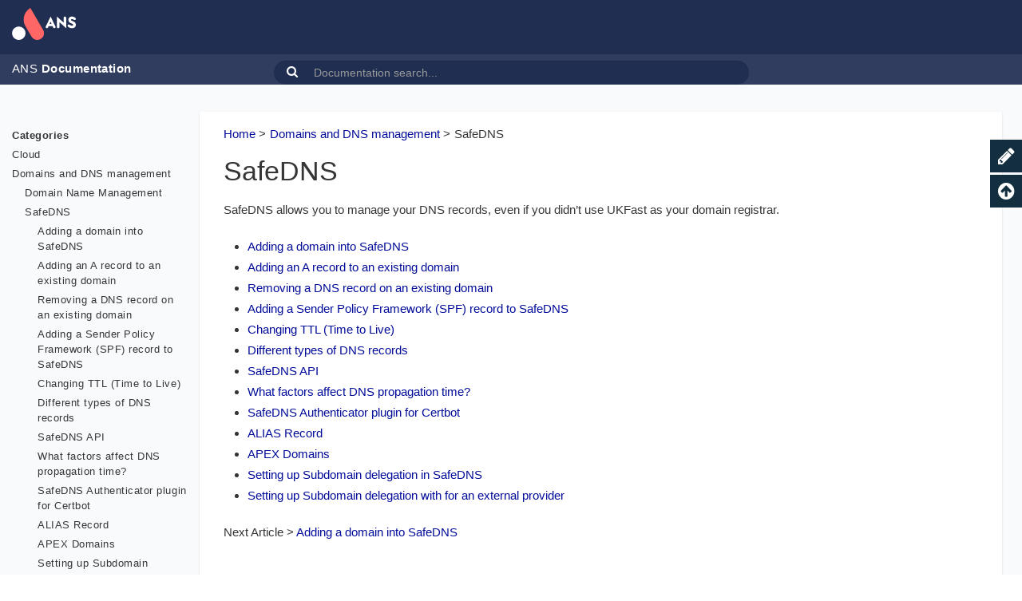

--- FILE ---
content_type: text/html
request_url: https://www.ans.co.uk/docs/domains/safedns/
body_size: 6433
content:


<!DOCTYPE html>
<html xmlns="http://www.w3.org/1999/xhtml">
  <head>
    <script>
      (function(i,s,o,g,r,a,m){i['GoogleAnalyticsObject']=r;i[r]=i[r]||function(){
      (i[r].q=i[r].q||[]).push(arguments)},i[r].l=1*new Date();a=s.createElement(o),
      m=s.getElementsByTagName(o)[0];a.async=1;a.src=g;m.parentNode.insertBefore(a,m)
      })(window,document,'script','https://www.google-analytics.com/analytics.js','ga');

      ga('create', 'UA-85544024-1', 'auto');
      ga('send', 'pageview');

    </script>
    <meta http-equiv="Content-Type" content="text/html; charset=utf-8" />
    <meta name="viewport" content="width=device-width, initial-scale=1" />

    <title>SafeDNS | ANS Documentation</title>
    <link href="../../_static/favicon.ico" rel="icon" />

    
    <link rel="stylesheet" href="../../_static/css/app.css" type="text/css" />
    
    <script type="text/javascript" src="../../_static/app.js"></script>

    

    <link rel="search" type="application/opensearchdescription+xml" title="Search within ANS Documentation 0.1 documentation" href="../../_static/opensearchdescription-book-3-x.xml">
    <meta name="viewport" content="width=device-width, initial-scale=1.0" />
    <link rel="index" title="Index" href="../../genindex/" />
    <link rel="search" title="Search" href="../../search/" />
    <link rel="top" title="ANS Documentation 0.1 documentation" href="../../" />
    <link rel="up" title="Domains and DNS management" href="../" />
    <link rel="next" title="Adding a domain into SafeDNS" href="addnewdomain/" />
    <link rel="prev" title="What are the DNS requirements for .IT domains?" href="../domains/faqs/what-are-the-dns-requirements-for-it-domains/" />

    <script type="text/javascript">
    window.lang = "en";
    </script>
  </head>
  <body>

<div id="container">
	
	<header class="nav-down">
		<div class="container-fluid hidden-xs hidden-sm">
			<div class="row">
				<div class="col-sm-3 col-md-3">
					<a class="logo" href="/">
						<svg width="80" height="40" viewBox="0 0 80 40" fill="none" xmlns="http://www.w3.org/2000/svg">
							<g clip-path="url(#clip0_26_201)">
								<g clip-path="url(#clip1_26_201)">
									<path d="M38.9929 27.434L23.0614 0C15.0095 4.62159 12.2506 14.8573 16.8993 22.8623L24.4138 35.8018C25.53 37.7238 27.3684 39.1263 29.5247 39.7007C31.681 40.2751 33.9785 39.9745 35.9118 38.8648C37.8451 37.7552 39.2558 35.9275 39.8337 33.7838C40.4115 31.6401 40.109 29.356 38.9929 27.434Z" fill="#FF6666"/>
									<path d="M8.52946 39.9859C13.1699 39.9859 16.9317 36.2451 16.9317 31.6307C16.9317 27.0162 13.1699 23.2754 8.52946 23.2754C3.88905 23.2754 0.127258 27.0162 0.127258 31.6307C0.127258 36.2451 3.88905 39.9859 8.52946 39.9859Z" fill="white"/>
								</g>
								<path d="M48.378 10.7462L42.3348 23.1634C42.2495 23.3457 42.2014 23.5428 42.1931 23.7435C42.1848 23.9442 42.2164 24.1446 42.2863 24.3331C42.3562 24.5217 42.4629 24.6948 42.6003 24.8425C42.7378 24.9903 42.9032 25.1098 43.0873 25.1942C43.459 25.3647 43.8839 25.3819 44.2685 25.2422C44.4589 25.173 44.6337 25.0673 44.7829 24.9312C44.9321 24.7951 45.0528 24.6312 45.138 24.449L45.8848 22.7363H50.8394L51.6246 24.4511C51.7092 24.6347 51.8296 24.7999 51.979 24.9372C52.1283 25.0745 52.3036 25.1812 52.4947 25.2511C52.6858 25.321 52.889 25.3528 53.0926 25.3447C53.2962 25.3365 53.4962 25.2886 53.681 25.2036C53.8658 25.1186 54.0318 24.9983 54.1695 24.8495C54.3071 24.7007 54.4137 24.5265 54.4831 24.3367C54.5524 24.147 54.5832 23.9456 54.5736 23.744C54.5641 23.5425 54.5143 23.3448 54.4273 23.1623L48.378 10.7462ZM49.6833 20.1158H47.0376L48.378 17.1578L49.6833 20.1158Z" fill="white"/>
								<path d="M66.2718 10.7462C65.8426 10.7466 65.4312 10.9157 65.1277 11.2162C64.8243 11.5168 64.6536 11.9243 64.6532 12.3493V18.2547L56.2743 10.7462V23.7134C56.2703 23.9264 56.3092 24.138 56.3888 24.3359C56.4684 24.5337 56.5869 24.714 56.7376 24.8659C56.8883 25.0179 57.068 25.1387 57.2663 25.2211C57.4646 25.3035 57.6775 25.3459 57.8926 25.3459C58.1077 25.3459 58.3206 25.3035 58.5189 25.2211C58.7172 25.1387 58.897 25.0179 59.0476 24.8659C59.1983 24.714 59.3169 24.5337 59.3964 24.3359C59.476 24.138 59.5149 23.9264 59.511 23.7134V17.8085L67.8904 25.3165V12.3493C67.8898 11.9243 67.7191 11.5169 67.4157 11.2164C67.1123 10.9159 66.7009 10.7468 66.2718 10.7462Z" fill="white"/>
								<path d="M78.3994 17.6886C78.2681 17.5833 78.1303 17.4862 77.9867 17.398C77.967 17.3839 77.4904 17.0487 76.6306 16.6549C76.4797 16.5859 76.319 16.5153 76.1452 16.4447C76.0118 16.3903 75.8762 16.336 75.7401 16.2817L75.6691 16.2534C74.5632 15.8189 73.7947 15.4478 73.9745 14.6129C73.9953 14.4936 74.0431 14.3805 74.1143 14.2823C74.1855 14.184 74.2783 14.1031 74.3856 14.0458C74.8775 13.7801 75.7521 13.9062 76.3971 14.1495C76.7271 14.2844 77.0408 14.4554 77.3324 14.6596C77.4013 14.7085 77.4702 14.7596 77.539 14.8139C77.5991 14.8601 77.6625 14.9018 77.7287 14.9388C77.7817 14.9691 77.8364 14.9961 77.8927 15.0198C78.2224 15.1556 78.5896 15.1719 78.9301 15.0657C79.2706 14.9595 79.5626 14.7377 79.7551 14.439C79.9475 14.1404 80.0281 13.7839 79.9828 13.4322C79.9374 13.0804 79.7689 12.7557 79.5069 12.515L79.4702 12.4818C79.212 12.2279 78.9274 12.0017 78.6213 11.8071C77.8774 11.3307 76.9744 10.9977 76.0107 10.8451C75.6027 10.78 75.1902 10.7469 74.777 10.7462C72.3505 10.7462 70.5893 12.4965 70.5893 14.9079C70.5904 15.6212 70.7754 16.3223 71.1267 16.9444C71.478 17.5664 71.9838 18.0886 72.596 18.4611L72.6151 18.4731C72.696 18.5209 73.1311 18.7745 73.7296 19.0532C74.0576 19.2064 74.3818 19.3422 74.6933 19.4574C74.8027 19.4976 74.9136 19.5365 75.0262 19.5742C75.8068 19.8327 76.3294 20.2032 76.5382 20.6449C76.6699 20.9252 76.671 21.2343 76.5415 21.5635C76.4458 21.8074 76.1752 22.01 75.7991 22.1192C75.0661 22.3316 73.8089 22.2148 72.4806 21.25C72.3642 21.1642 72.256 21.0789 72.1526 20.9893C71.8533 20.7366 71.4673 20.6086 71.0752 20.632C70.6832 20.6554 70.3154 20.8285 70.0487 21.1151C69.782 21.4016 69.637 21.7795 69.644 22.1698C69.6511 22.5601 69.8096 22.9326 70.0864 23.2094C70.3013 23.4227 70.5288 23.6232 70.7675 23.8097C70.9964 23.9931 71.2383 24.1599 71.4912 24.3089C72.6063 24.9831 73.5022 25.1238 73.54 25.1287H73.5471C74.1223 25.2701 74.7124 25.343 75.305 25.3459C78.2885 25.3459 79.9999 23.7706 79.9999 21.0213C80.0026 20.3819 79.8601 19.7502 79.583 19.1732C79.3059 18.5961 78.9013 18.0887 78.3994 17.6886Z" fill="white"/>
							</g>
							<defs>
								<clipPath id="clip0_26_201">
									<rect width="80" height="40" fill="white"/>
								</clipPath>
								<clipPath id="clip1_26_201">
									<rect width="40.2101" height="39.9859" fill="white"/>
								</clipPath>
							</defs>
						</svg>
					</a>
				</div>

				<div class="col-sm-9 col-md-9">
					<nav class="navbar-right" style="display: none;">
						<!--<ul class="menu">
							<li>
								<a href="#"><i class="fa fa-menu fa-chevron-down"></i>Help & Support</a>
								<div class="megamenu full">
									<div class="row">
										<div class="col-12 pl30">
											<ul class="megamenu-list">
												<li class="menu-title">
	<i class="fa fa-menu-title"></i>Support
</li>
<li><a href="https://www.ans.co.uk/lets-talk/"><i class="fa fa-menu fa-chevron-right"></i>Get in touch</a></li>
<li><a href="https://ans.glass"><i class="fa fa-menu fa-chevron-right"></i>ANS Glass Login</a></li>
<li><a href="https://www.ans.co.uk/press-enquiries/"><i class="fa fa-menu fa-chevron-right"></i>Press & Media Enquiries</a></li>
											</ul>
										</div>
									</div>
								</div>
							</li>
						</ul>-->
					</nav>
				</div>
			</div>
		</div>

		
		<div class="container-fluid hidden-md hidden-lg">
			<div class="row">
				<div class="col-sm-6 col-xs-6">
					<a class="logo" href="/docs/">
						<svg width="80" height="40" viewBox="0 0 80 40" fill="none" xmlns="http://www.w3.org/2000/svg">
							<g clip-path="url(#clip0_26_201)">
								<g clip-path="url(#clip1_26_201)">
									<path d="M38.9929 27.434L23.0614 0C15.0095 4.62159 12.2506 14.8573 16.8993 22.8623L24.4138 35.8018C25.53 37.7238 27.3684 39.1263 29.5247 39.7007C31.681 40.2751 33.9785 39.9745 35.9118 38.8648C37.8451 37.7552 39.2558 35.9275 39.8337 33.7838C40.4115 31.6401 40.109 29.356 38.9929 27.434Z" fill="#FF6666"/>
									<path d="M8.52946 39.9859C13.1699 39.9859 16.9317 36.2451 16.9317 31.6307C16.9317 27.0162 13.1699 23.2754 8.52946 23.2754C3.88905 23.2754 0.127258 27.0162 0.127258 31.6307C0.127258 36.2451 3.88905 39.9859 8.52946 39.9859Z" fill="white"/>
								</g>
								<path d="M48.378 10.7462L42.3348 23.1634C42.2495 23.3457 42.2014 23.5428 42.1931 23.7435C42.1848 23.9442 42.2164 24.1446 42.2863 24.3331C42.3562 24.5217 42.4629 24.6948 42.6003 24.8425C42.7378 24.9903 42.9032 25.1098 43.0873 25.1942C43.459 25.3647 43.8839 25.3819 44.2685 25.2422C44.4589 25.173 44.6337 25.0673 44.7829 24.9312C44.9321 24.7951 45.0528 24.6312 45.138 24.449L45.8848 22.7363H50.8394L51.6246 24.4511C51.7092 24.6347 51.8296 24.7999 51.979 24.9372C52.1283 25.0745 52.3036 25.1812 52.4947 25.2511C52.6858 25.321 52.889 25.3528 53.0926 25.3447C53.2962 25.3365 53.4962 25.2886 53.681 25.2036C53.8658 25.1186 54.0318 24.9983 54.1695 24.8495C54.3071 24.7007 54.4137 24.5265 54.4831 24.3367C54.5524 24.147 54.5832 23.9456 54.5736 23.744C54.5641 23.5425 54.5143 23.3448 54.4273 23.1623L48.378 10.7462ZM49.6833 20.1158H47.0376L48.378 17.1578L49.6833 20.1158Z" fill="white"/>
								<path d="M66.2718 10.7462C65.8426 10.7466 65.4312 10.9157 65.1277 11.2162C64.8243 11.5168 64.6536 11.9243 64.6532 12.3493V18.2547L56.2743 10.7462V23.7134C56.2703 23.9264 56.3092 24.138 56.3888 24.3359C56.4684 24.5337 56.5869 24.714 56.7376 24.8659C56.8883 25.0179 57.068 25.1387 57.2663 25.2211C57.4646 25.3035 57.6775 25.3459 57.8926 25.3459C58.1077 25.3459 58.3206 25.3035 58.5189 25.2211C58.7172 25.1387 58.897 25.0179 59.0476 24.8659C59.1983 24.714 59.3169 24.5337 59.3964 24.3359C59.476 24.138 59.5149 23.9264 59.511 23.7134V17.8085L67.8904 25.3165V12.3493C67.8898 11.9243 67.7191 11.5169 67.4157 11.2164C67.1123 10.9159 66.7009 10.7468 66.2718 10.7462Z" fill="white"/>
								<path d="M78.3994 17.6886C78.2681 17.5833 78.1303 17.4862 77.9867 17.398C77.967 17.3839 77.4904 17.0487 76.6306 16.6549C76.4797 16.5859 76.319 16.5153 76.1452 16.4447C76.0118 16.3903 75.8762 16.336 75.7401 16.2817L75.6691 16.2534C74.5632 15.8189 73.7947 15.4478 73.9745 14.6129C73.9953 14.4936 74.0431 14.3805 74.1143 14.2823C74.1855 14.184 74.2783 14.1031 74.3856 14.0458C74.8775 13.7801 75.7521 13.9062 76.3971 14.1495C76.7271 14.2844 77.0408 14.4554 77.3324 14.6596C77.4013 14.7085 77.4702 14.7596 77.539 14.8139C77.5991 14.8601 77.6625 14.9018 77.7287 14.9388C77.7817 14.9691 77.8364 14.9961 77.8927 15.0198C78.2224 15.1556 78.5896 15.1719 78.9301 15.0657C79.2706 14.9595 79.5626 14.7377 79.7551 14.439C79.9475 14.1404 80.0281 13.7839 79.9828 13.4322C79.9374 13.0804 79.7689 12.7557 79.5069 12.515L79.4702 12.4818C79.212 12.2279 78.9274 12.0017 78.6213 11.8071C77.8774 11.3307 76.9744 10.9977 76.0107 10.8451C75.6027 10.78 75.1902 10.7469 74.777 10.7462C72.3505 10.7462 70.5893 12.4965 70.5893 14.9079C70.5904 15.6212 70.7754 16.3223 71.1267 16.9444C71.478 17.5664 71.9838 18.0886 72.596 18.4611L72.6151 18.4731C72.696 18.5209 73.1311 18.7745 73.7296 19.0532C74.0576 19.2064 74.3818 19.3422 74.6933 19.4574C74.8027 19.4976 74.9136 19.5365 75.0262 19.5742C75.8068 19.8327 76.3294 20.2032 76.5382 20.6449C76.6699 20.9252 76.671 21.2343 76.5415 21.5635C76.4458 21.8074 76.1752 22.01 75.7991 22.1192C75.0661 22.3316 73.8089 22.2148 72.4806 21.25C72.3642 21.1642 72.256 21.0789 72.1526 20.9893C71.8533 20.7366 71.4673 20.6086 71.0752 20.632C70.6832 20.6554 70.3154 20.8285 70.0487 21.1151C69.782 21.4016 69.637 21.7795 69.644 22.1698C69.6511 22.5601 69.8096 22.9326 70.0864 23.2094C70.3013 23.4227 70.5288 23.6232 70.7675 23.8097C70.9964 23.9931 71.2383 24.1599 71.4912 24.3089C72.6063 24.9831 73.5022 25.1238 73.54 25.1287H73.5471C74.1223 25.2701 74.7124 25.343 75.305 25.3459C78.2885 25.3459 79.9999 23.7706 79.9999 21.0213C80.0026 20.3819 79.8601 19.7502 79.583 19.1732C79.3059 18.5961 78.9013 18.0887 78.3994 17.6886Z" fill="white"/>
							</g>
							<defs>
								<clipPath id="clip0_26_201">
									<rect width="80" height="40" fill="white"/>
								</clipPath>
								<clipPath id="clip1_26_201">
									<rect width="40.2101" height="39.9859" fill="white"/>
								</clipPath>
							</defs>
						</svg>
					</a>
				</div>

				<div class="col-sm-6 col-xs-6">
					<div class="navbar-right">
						<button id="btn-menu" class="btn-menu" data-toggle="modal" data-target="#modal">
							<i class="fa fa-bars toggle-modal"></i>
						</button>
					</div>
					<div id="wrap">
						<form class="search" action="../../search/" method="get">
							<input name="q" type="search" placeholder="What are you looking for?">
							<input id="search_submit" value="Search" type="submit">
						</form>
					</div>
				</div>
			</div>
		</div>

		
		<section id="nav-cook" class="hidden-xs hidden-sm">
			<div class="container-fluid ">
				<div class="row ">
					<div class="col-md-12 back-book">
						<div class="col-md-3 text-center t-cook-nav p0 hidden-sm hidden-xs">
							<h2>
								<a href="../../">
									ANS <strong>Documentation</strong>
								</a>
							</h2>
						</div>

						<div class="col-md-6 hidden-sm">
							<form class="search" action="../../search/" method="get">
								<input type="hidden" name="check_keywords" value="yes" />
								<input type="hidden" name="area" value="default" />

								<div class="col-md-12 p0 relative search-field-root">
									<input class="form-control form-cook" autocomplete="off" type="search" name="q" size="18" placeholder='Documentation search...' />
									<button class="search-floating-button" type="submit">
										<span class="glyph_range icon-submenu fa fa-search"></span>
									</button>
								</div>
							</form>
						</div>
					</div>
				</div>
			</div>
		</section>
	</header>
	
	<section class="nav-btn visible-sm visible-xs">
		<div class="container">
			<div class="row">
				<div class="col-sm-12 col-xs-12 text-center">
					<button id="btn-toc" class="btn btn-b btn-nav" data-toggle="modal" data-target="#modal"><strong>Table of Contents</strong></button>
				</div>
			</div>
		</div>
	</section>

	
	<div id="modal" class="modal fade" tabindex="-1" role="dialog" aria-labelledby="modal-header">
		<div class="modal-dialog" role="document">
			<div class="modal-content">
				<div class="modal-header">
					<button type="button" class="close" data-dismiss="modal" aria-label="Close">
						<span aria-hidden="true">&times;</span>
					</button>
					<h4 class="modal-title-cookbook" id="modal-header"></h4>
				</div>
				<div class="modal-body"></div>
			</div>
		</div>
	</div>

<div class="container-fluid page-container"><div id="improve-slideout">
  		<i class="fa fa-pencil icon-improve"></i>
		<a href="https://github.com/ans-group/docs.ukfast.co.uk/edit/master/source/domains/safedns/index.rst" target="_blank">
  			<div id="improve-slideout-inner"><h6>Improve This Doc <i class="fa fa-github git-improve"></i></h6></div>
  		</a>
  	</div><div class="row">

	
	
    

	<a id="back-to-contents" href="#page-contents"><i class="fa fa-arrow-circle-up icon-improve" title="Back to Contents"></i></a>


		
		<div id ="sidebar-container" class=" pull-off hidden-xs hidden-sm" lang="en">
			<aside class="sidebar">
				<div class="row">
<div id="sidebar-navigation" class="hidden-xs">
	<ul class="current">
<li class="toctree-l1"><a class="reference internal" href="../../ecloud/">Cloud</a></li>
<li class="toctree-l1 current"><a class="reference internal" href="../">Domains and DNS management</a><ul class="current">
<li class="toctree-l2"><a class="reference internal" href="../domains/">Domain Name Management</a></li>
<li class="toctree-l2 current"><a class="current reference internal" href="#">SafeDNS</a><ul>
<li class="toctree-l3"><a class="reference internal" href="addnewdomain/">Adding a domain into SafeDNS</a></li>
<li class="toctree-l3"><a class="reference internal" href="addarecord/">Adding an A record to an existing domain</a></li>
<li class="toctree-l3"><a class="reference internal" href="deleterecord/">Removing a DNS record on an existing domain</a></li>
<li class="toctree-l3"><a class="reference internal" href="spf/">Adding a Sender Policy Framework (SPF) record to SafeDNS</a></li>
<li class="toctree-l3"><a class="reference internal" href="ttl/">Changing TTL (Time to Live)</a></li>
<li class="toctree-l3"><a class="reference internal" href="recordtypes/">Different types of DNS records</a></li>
<li class="toctree-l3"><a class="reference internal" href="safednsapi/">SafeDNS API</a></li>
<li class="toctree-l3"><a class="reference internal" href="../domains/dnspropagation/">What factors affect DNS propagation time?</a></li>
<li class="toctree-l3"><a class="reference internal" href="certbotplugin/">SafeDNS Authenticator plugin for Certbot</a></li>
<li class="toctree-l3"><a class="reference internal" href="aliasrecord/">ALIAS Record</a></li>
<li class="toctree-l3"><a class="reference internal" href="apexdomain/">APEX Domains</a></li>
<li class="toctree-l3"><a class="reference internal" href="subdomain_delegation/">Setting up Subdomain delegation in SafeDNS</a></li>
<li class="toctree-l3"><a class="reference internal" href="subdomain_delegation/#setting-up-subdomain-delegation-with-for-an-external-provider">Setting up Subdomain delegation with for an external provider</a></li>
</ul>
</li>
<li class="toctree-l2"><a class="reference internal" href="../ssl/">SSL Certificates</a></li>
<li class="toctree-l2"><a class="reference internal" href="../rdns/">Reverse DNS Records</a></li>
</ul>
</li>
<li class="toctree-l1"><a class="reference internal" href="../../dr-ha/">Backup and High Availability</a></li>
<li class="toctree-l1"><a class="reference internal" href="../../ecommercestacks/">eCommerce Stacks</a></li>
<li class="toctree-l1"><a class="reference internal" href="../../security/">Security</a></li>
<li class="toctree-l1"><a class="reference internal" href="../../email/">Email</a></li>
<li class="toctree-l1"><a class="reference internal" href="../../monitoring/">Monitoring and usage management</a></li>
<li class="toctree-l1"><a class="reference internal" href="../../network/">Networking</a></li>
<li class="toctree-l1"><a class="reference internal" href="../../operatingsystems/">Operating systems</a></li>
<li class="toctree-l1"><a class="reference internal" href="../../webcel/">Webcelerator</a></li>
<li class="toctree-l1"><a class="reference internal" href="../../myukfast/">MyUKFast</a></li>
</ul>

</div>

				</div>
			</aside>
			<aside class="sidebar">
				<div class="row">
				</div>
			</aside>
		</div>

		<div id ="content-container" class="space-left push-off">
			<div class="document-body">
				<div id="main-menu-container">

					<ul id="breadcrumb">
						<li><a href="../../">Home</a> &gt;</li><li><a href="../">Domains and DNS management</a> &gt;</li><li>SafeDNS</li>
					</ul>

					
  <section id="safedns">
<h1>SafeDNS<a class="headerlink" href="#safedns" title="Permalink to this heading">¶</a></h1>
<p>SafeDNS allows you to manage your DNS records, even if you didn’t use UKFast as your domain registrar.</p>
<div class="toctree-wrapper compound">
<ul>
<li class="toctree-l1"><a class="reference internal" href="addnewdomain/">Adding a domain into SafeDNS</a></li>
<li class="toctree-l1"><a class="reference internal" href="addarecord/">Adding an A record to an existing domain</a></li>
<li class="toctree-l1"><a class="reference internal" href="deleterecord/">Removing a DNS record on an existing domain</a></li>
<li class="toctree-l1"><a class="reference internal" href="spf/">Adding a Sender Policy Framework (SPF) record to SafeDNS</a></li>
<li class="toctree-l1"><a class="reference internal" href="ttl/">Changing TTL (Time to Live)</a></li>
<li class="toctree-l1"><a class="reference internal" href="recordtypes/">Different types of DNS records</a></li>
<li class="toctree-l1"><a class="reference internal" href="safednsapi/">SafeDNS API</a></li>
<li class="toctree-l1"><a class="reference internal" href="../domains/dnspropagation/">What factors affect DNS propagation time?</a></li>
<li class="toctree-l1"><a class="reference internal" href="certbotplugin/">SafeDNS Authenticator plugin for Certbot</a></li>
<li class="toctree-l1"><a class="reference internal" href="aliasrecord/">ALIAS Record</a></li>
<li class="toctree-l1"><a class="reference internal" href="apexdomain/">APEX Domains</a></li>
<li class="toctree-l1"><a class="reference internal" href="subdomain_delegation/">Setting up Subdomain delegation in SafeDNS</a></li>
<li class="toctree-l1"><a class="reference internal" href="subdomain_delegation/#setting-up-subdomain-delegation-with-for-an-external-provider">Setting up Subdomain delegation with for an external provider</a></li>
</ul>
</div>
</section>

<p>Next Article > <a title="Adding a domain into SafeDNS" href="addnewdomain/" />Adding a domain into SafeDNS</a></p></div>
			</div>
		</div></div>
</div>

<section id="socials" class="back-3">
	<div class="container-fluid">
		<div class="row">
			<div class="col-xs-12 col-sm-12 col-md-12 social-footer text-center ">
				<a href="https://twitter.com/ANSGroup" data-toggle="tooltip" title="Twitter"><i class="fa icon-social fa-twitter"></i></a>
				<a href="https://www.facebook.com/ans.co.uk/" data-toggle="tooltip" title="Facebook"><i class="fa icon-social fa-facebook"></i></a>
				<a href="https://www.youtube.com/@ANSGroupPlc" data-toggle="tooltip" title="Youtube"><i class="fa icon-social fa-youtube-play"></i></a>
				<a href="https://uk.linkedin.com/company/ans-group-plc" data-toggle="tooltip" title="LinkedIn"><i class="fa icon-social fa-linkedin"></i></a>
			</div>
		</div>
	</div>
</section>

<footer id="footer" class="footer-wrapper">
	<div class="container">

		<div class="row col-p30">


			<div class="col-sm-12 col-md-12">
				<div class="col-md-3 col-sm-6 useful-links">
					<ul class="footer-menu">
						<li class="menu-title">
	<i class="fa fa-menu-title fa-link"></i>Solutions
</li>
<li><a href="https://www.ans.co.uk/cloud-services/"><i class="fa fa-menu fa-chevron-right"></i>Managed Cloud</a></li>
<li><a href="https://www.ans.co.uk/cloud-services/azure/"><i class="fa fa-menu fa-chevron-right"></i>Azure Managed Services</a></li>
<li><a href="https://www.ans.co.uk/cloud-services/aws/"><i class="fa fa-menu fa-chevron-right"></i>AWS Managed Services</a></li>
<li><a href="https://www.ans.co.uk/dynamics-365/"><i class="fa fa-menu fa-chevron-right"></i>Dynamics 365</a></li>
<li><a href="https://www.ans.co.uk/cloud-services/private-cloud/"><i class="fa fa-menu fa-chevron-right"></i>Private Cloud</a></li>
<li><a href="https://www.ans.co.uk/low-code-platform/"><i class="fa fa-menu fa-chevron-right"></i>Low-code Platform</a></li>
<li><a href="https://www.ans.co.uk/managed-security-services/"><i class="fa fa-menu fa-chevron-right"></i>Managed Security</a></li>
<li><a href="https://www.ans.co.uk/data-ai/"><i class="fa fa-menu fa-chevron-right"></i>Data and AI</a></li>
<li><a href="https://www.ans.co.uk/channel/"><i class="fa fa-menu fa-chevron-right"></i>Channel</a></li>
					</ul>
				</div>

				<div class="col-md-3 col-sm-6">
					<ul class="footer-menu">
						<li class="menu-title">
	<i class="fa fa-menu-title"></i>About ANS
</li>
<li><a href="https://www.ans.co.uk/our-company/"><i class="fa fa-menu fa-chevron-right"></i>Our Company</a></li>
<li><a href="https://www.ans.co.uk/our-partners/"><i class="fa fa-menu fa-chevron-right"></i>Our Partners</a></li>
<li><a href="https://www.ans.co.uk/data-centres/"><i class="fa fa-menu fa-chevron-right"></i>Our UK Data Centres</a></li>
<li><a href="https://www.ans.co.uk/our-company/ans-reviews/"><i class="fa fa-menu fa-chevron-right"></i>ANS Reviews</a></li>
<li><a href="https://www.ans.co.uk/insights/"><i class="fa fa-menu fa-chevron-right"></i>Insights</a></li>
					</ul>
				</div>

				<div class="col-md-3 col-sm-6">
					<ul class="footer-menu">
						<li class="menu-title">
	<i class="fa fa-menu-title"></i>Careers
</li>
<li><a href="https://www.ans.co.uk/careers/"><i class="fa fa-menu fa-chevron-right"></i>Careers</a></li>
<li><a href="https://www.ans.co.uk/careers/open-roles/"><i class="fa fa-menu fa-chevron-right"></i>Open Roles</a></li>
<li><a href="https://www.ans.co.uk/careers/why-work-at-ans/"><i class="fa fa-menu fa-chevron-right"></i>Why work at ANS</a></li>
<li><a href="https://www.ans.co.uk/careers/life-at-ans/"><i class="fa fa-menu fa-chevron-right"></i>Life at ANS</a></li>
<li><a href="https://www.ans.co.uk/careers/apprenticeships/"><i class="fa fa-menu fa-chevron-right"></i>Apprenticeships</a></li>
					</ul>
				</div>
				
				<div class="col-md-3 col-sm-6">
					<ul class="footer-menu">
						<li class="menu-title"><i class="fa fa-menu-title fa-users"></i>Get in touch</li>
<li class="menu-title">Sales 0800 458 4545</li>
<li class="menu-title">Support 0800 230 0032</li>
					</ul>
				</div>

				<div class="col-md-3 col-sm-6">
					<ul class="footer-menu">
						<li class="menu-title">
	<i class="fa fa-menu-title"></i>Support
</li>
<li><a href="https://www.ans.co.uk/lets-talk/"><i class="fa fa-menu fa-chevron-right"></i>Get in touch</a></li>
<li><a href="https://ans.glass"><i class="fa fa-menu fa-chevron-right"></i>ANS Glass Login</a></li>
<li><a href="https://www.ans.co.uk/press-enquiries/"><i class="fa fa-menu fa-chevron-right"></i>Press & Media Enquiries</a></li>
					</ul>
				</div>
			</div>
		</div>

<!--        <div class="accreditations clearfix row">-->
<!--        	<ul>-->
<!--        	    <li class="dell" title="Dell Hosting Partner">Dell</li>-->
<!--        	    <li class="redhat" title="Red Hat Hosting Partner">Red Hat</li>-->
<!--        	    <li class="vmware" title="VMware Enterprise Service Provider">VMware</li>-->
<!--        	    <li class="microsoft" title="Microsoft Gold Certified Partner">Microsoft</li>-->
<!--        	    <li class="cisco" title="CISCO Powered">Cisco</li>-->
<!--        	    <li class="par" title="3PAR Serving Information">3PAR</li>-->
<!--        	    <li class="lpi" title="LPI Approved Training Partner">LPI</li>-->
<!--        	    <li class="pci" title="PCI Security Standards Council">PCI Security Standards Council</li>-->
<!--        	    <li class="isoqar" title="ISOQAR Compliant">ISOQAR</li>-->
<!--        	    <li class="bsi" title="BSI Carbon Neutral Certified">BSI</li>-->
<!--        	</ul>-->
<!--		</div>-->

		<div class="row">
			<div class="col-md-12 text-center mt30">
				<p class="copyright">
					© ANS Group Limited <script>document.write(new Date().getFullYear())</script> | <a href="https://www.ans.co.uk/terms-and-conditions/">Terms and Conditions</a> | <a href="https://www.ans.co.uk/corporate-guidance/">Corporate Guidance</a> | <a href="https://www.ans.co.uk/sitemap.xml">Sitemap</a><br>ANS Group Limited, registered in England and Wales, company registration number 03176761, registered office 1 Archway, Birley Fields, Manchester M15 5QJ
				</p>
			</div>
		</div>
	</div>
</footer>

<div id="inline-search-results"></div>


</div>

<script>
  (function(i,s,o,g,r,a,m){i['GoogleAnalyticsObject']=r;i[r]=i[r]||function(){
  (i[r].q=i[r].q||[]).push(arguments)},i[r].l=1*new Date();a=s.createElement(o),
  m=s.getElementsByTagName(o)[0];a.async=1;a.src=g;m.parentNode.insertBefore(a,m)
  })(window,document,'script','https://www.google-analytics.com/analytics.js','ga');
  ga('create', 'UA-296510-48', 'auto');
  ga('send', 'pageview');
</script>
</body>
</html>

--- FILE ---
content_type: text/plain
request_url: https://www.google-analytics.com/j/collect?v=1&_v=j102&a=835708374&t=pageview&_s=1&dl=https%3A%2F%2Fwww.ans.co.uk%2Fdocs%2Fdomains%2Fsafedns%2F&ul=en-us%40posix&dt=SafeDNS%20%7C%20ANS%20Documentation&sr=1280x720&vp=1280x720&_u=IEBAAEABAAAAACAAI~&jid=1385155420&gjid=2116679482&cid=530388074.1769179780&tid=UA-85544024-1&_gid=1164997722.1769179780&_r=1&_slc=1&z=48029197
body_size: -449
content:
2,cG-TB6DZP9KC2